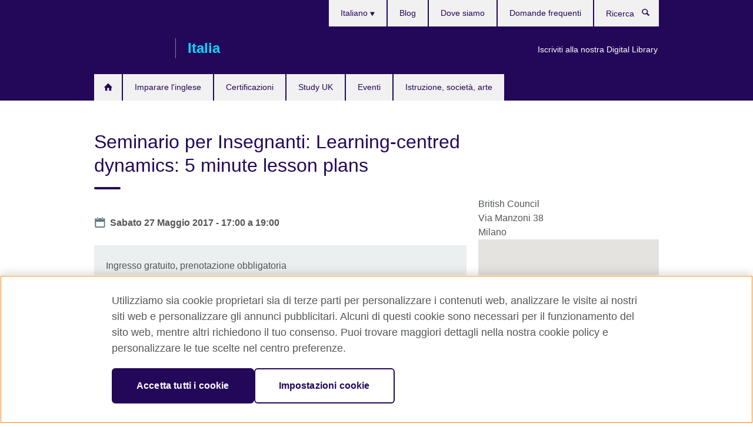

--- FILE ---
content_type: text/html; charset=utf-8
request_url: https://www.britishcouncil.it/eventi/seminario-insegnanti-learning
body_size: 9909
content:
<!DOCTYPE html>
<html lang="it"
      dir="ltr"
      class="ltr">
<head>
  <!--[if IE]><![endif]-->
<meta http-equiv="Content-Type" content="text/html; charset=utf-8" />
<script> dataLayer = [{"pageTitle":"Seminario per Insegnanti: Learning-centred dynamics: 5 minute lesson plans","pageCategory":"event"}] </script>
<!-- OneTrust Cookies Consent Notice start -->
    <script>window.dataLayer = window.dataLayer || []; function gtag(){dataLayer.push(arguments);} gtag("set", "developer_id.dNzMyY2", true); gtag("consent", "default", {"analytics_storage": "denied"}); gtag("consent", "default", {"ad_storage": "denied"}); gtag("consent", "default", {"ad_personalization": "denied"}); gtag("consent", "default", {"ad_user_data": "denied"});</script>
	<script src="https://cdn.cookielaw.org/scripttemplates/otSDKStub.js" data-document-language="true"
	type="text/javascript" charset="UTF-8" data-domain-script="7fe113f7-7a8a-437b-bc1b-685dfcdc9dd8"></script>
	<script type="text/javascript">
	function OptanonWrapper() { }
	</script><!-- OneTrust Cookies Consent Notice end --><!-- Google Tag Manager -->
<script>
  (function (w,d,s,l,i) {
w[l] = w[l]||[];w[l].push({'gtm.start':new Date().getTime(),event:'gtm.js'});var f = d.getElementsByTagName(s)[0],j = d.createElement(s),dl = l != 'dataLayer' ? '&l=' + l : '';j.async = true;j.src = '//www.googletagmanager.com/gtm.js?id=' + i + dl;f.parentNode.insertBefore(j,f);})(window,document,'script','dataLayer','GTM-X6TP');
</script>
<!-- End Google Tag Manager -->
<meta name="WT.sp" content="Italy" />
<link href="https://www.britishcouncil.it/eventi/seminario-insegnanti-learning" rel="alternate"  hreflang="x-default" /><link href="https://www.britishcouncil.it/eventi/seminario-insegnanti-learning" rel="alternate" hreflang="it-IT" />
<link href="https://www.britishcouncil.it/en/events/seminar-teachers-learning" rel="alternate" hreflang="en-IT" />
<meta property="og:image" content="https://www.britishcouncil.it/sites/default/files/active_citizens_00148-_web.jpg" />
<link rel="shortcut icon" href="https://www.britishcouncil.it/profiles/solas2/themes/solas_ui/favicon.ico" type="image/vnd.microsoft.icon" />
<meta name="description" content="A Seminar for scuola media and superiore teachers, discussing ideas about how the 5 minute lesson plan can help organise learning-centred lessons and courses creatively and efficiently." />
<link rel="canonical" href="https://www.britishcouncil.it/eventi/seminario-insegnanti-learning" />
<meta name="twitter:dnt" content="on" />
  <title>Seminario per Insegnanti: Learning-centred dynamics: 5 minute lesson plans | British Council</title>
  <meta http-equiv="X-UA-Compatible" content="IE=edge">
  <meta name="HandheldFriendly" content="True">
  <meta name="MobileOptimized" content="320">
  <meta name="viewport" content="width=device-width, initial-scale=1.0">
  <!-- iOS -->
  <link rel="apple-touch-icon" sizes="76x76"
        href="/profiles/solas2/themes/solas_ui/favicons/touch-icon-ipad.png">
  <link rel="apple-touch-icon" sizes="180x180"
        href="/profiles/solas2/themes/solas_ui/favicons/apple-touch-icon.png">
  <!-- Safari -->
  <link rel="mask-icon" color="#23085a"
        href="/profiles/solas2/themes/solas_ui/favicons/safari-pinned-tab.svg">
  <!-- Android -->
  <link rel="shortcut icon" sizes="192x192"
        href="/profiles/solas2/themes/solas_ui/favicons/android-chrome-192x192.png">
  <!-- Microsoft -->
  <meta name="msapplication-TileColor" content="#23085a">
  <meta name="msapplication-config" content="/favicons/browserconfig.xml">
  <meta name="theme-color" content="#ffffff">
  <meta http-equiv="cleartype" content="on">
  <link type="text/css" rel="stylesheet" href="/sites/default/files/advagg_css/css__gUwrWmDSCYDpNT-ZgT90lg3qnBO5bhMRTuszI3FZdGE__NddIO3YqwbFuLJ1SpObv95pgccLJqWX0xe4khRt6KhE__PC_wJw_5Vk4liTd_7NLeb_ycOycxdGSBSlSDzLgCXpU.css" media="all" />
<link type="text/css" rel="stylesheet" href="https://sui.britishcouncil.org/2.1.0/css/bc-theme.css" media="all" />
<link type="text/css" rel="stylesheet" href="/sites/default/files/advagg_css/css__33CMVUUoUAYfoW8mZmPQpnHw3PxYLY4Z-cFs3ciQVzQ___lCpcDe6n2ZcEFjmFmOn5mswrV6tkeHW2Q2ZlubIdY8__PC_wJw_5Vk4liTd_7NLeb_ycOycxdGSBSlSDzLgCXpU.css" media="all" />
  <script src="/sites/default/files/advagg_js/js__XKqiBvZcB9K0EtZgl_-1bz5LyPEH_u8ah8XcuScspq8__2YujpmtfV0cviqjpUJ84wujhW7ha_JqiXl85CalCQYI__PC_wJw_5Vk4liTd_7NLeb_ycOycxdGSBSlSDzLgCXpU.js"></script>
<script src="/sites/default/files/advagg_js/js__YT6D1B_BKxvm6JCH_t9sZNI5L6yITa_DlU5QcSlOkAU__OXobH7d1IP1o3WABlniIrU_-pcJacVSIPUv9bpD-6pQ__PC_wJw_5Vk4liTd_7NLeb_ycOycxdGSBSlSDzLgCXpU.js"></script>
<script src="/sites/default/files/advagg_js/js__M7e6Ey_aUcI73wypDYkhHVl87sFZzDDYq_haqtRJfnE__jCDCpE6OeR7H4TS9az9610UGeYXO0_I5IvdZRsNNrUg__PC_wJw_5Vk4liTd_7NLeb_ycOycxdGSBSlSDzLgCXpU.js"></script>
<script src="/sites/default/files/advagg_js/js__bcb2FCasDIORx2UPS709IT_RYRTBk0R0o46L6iCNb0U__GRdoHCamDdjbgc4PPqgd3YiEnNeLPChdqcs0MTYQwoU__PC_wJw_5Vk4liTd_7NLeb_ycOycxdGSBSlSDzLgCXpU.js"></script>
<script src="//maps.google.com/maps/api/js?key=AIzaSyCaot_vEl5pGDJ35FbtR19srhUErCdgR9k"></script>
<script src="//www.google.com/jsapi"></script>
<script src="/sites/default/files/advagg_js/js__Sw9VwOwVPhfa5GdQbLjBAFNbySa3tMjjD6ofeXXt1ro__L6p9GRTvfvXpkrbvIqz74aYNNfHXPltb7dfzmUfGw_U__PC_wJw_5Vk4liTd_7NLeb_ycOycxdGSBSlSDzLgCXpU.js"></script>
<script>
<!--//--><![CDATA[//><!--
jQuery.extend(Drupal.settings, {"basePath":"\/","pathPrefix":"","setHasJsCookie":0,"ajaxPageState":{"theme":"solas_ui","theme_token":"FzBsafmkigrK3zqlpbfBAuITqC4muq-6gNdnIbKstdE","css":{"modules\/system\/system.base.css":1,"modules\/field\/theme\/field.css":1,"profiles\/solas2\/modules\/contrib\/gathercontent\/css\/gathercontent_style.css":1,"modules\/node\/node.css":1,"profiles\/solas2\/modules\/contrib\/relation_add\/relation_add.css":1,"profiles\/solas2\/modules\/custom\/webtrends_simple\/webtrends_data_display\/css\/webtrends_data_display.css":1,"profiles\/solas2\/modules\/contrib\/views\/css\/views.css":1,"https:\/\/sui.britishcouncil.org\/2.1.0\/css\/bc-theme.css":1,"profiles\/solas2\/modules\/contrib\/ctools\/css\/ctools.css":1,"profiles\/solas2\/modules\/custom\/solas_admin\/solas_admin_menu\/solas_admin_menu.css":1,"modules\/locale\/locale.css":1,"profiles\/solas2\/modules\/contrib\/addressfield\/addressfield.css":1,"profiles\/solas2\/modules\/contrib\/geolocation\/modules\/geolocation_googlemaps\/geolocation_googlemaps.css":1,"profiles\/solas2\/modules\/contrib\/date\/date_api\/date.css":1,"public:\/\/rrssb\/rrssb.e7673cda.css":1,"profiles\/solas2\/libraries\/rrssb-plus\/css\/rrssb.css":1,"profiles\/solas2\/themes\/solas_ui\/css\/solas-ui-overrides.css":1,"profiles\/solas2\/themes\/solas_ui\/css\/solas-ui-widgets.css":1,"profiles\/solas2\/themes\/solas_ui\/css\/solas-ui-admin.css":1,"profiles\/solas2\/themes\/solas_ui\/css\/solas-ui-integration.css":1},"js":{"profiles\/solas2\/modules\/contrib\/geolocation\/modules\/geolocation_googlemaps\/geolocation_googlemaps_dynamic_formatter.js":1,"https:\/\/sui.britishcouncil.org\/2.1.0\/scripts\/main.js":1,"profiles\/solas2\/themes\/solas_ui\/js\/init.js":1,"profiles\/solas2\/themes\/solas_ui\/js\/ajax.js":1,"profiles\/solas2\/themes\/solas_ui\/js\/listings.js":1,"profiles\/solas2\/themes\/solas_ui\/js\/filters.js":1,"profiles\/solas2\/themes\/solas_ui\/js\/forms.js":1,"profiles\/solas2\/themes\/solas_ui\/js\/maps.js":1,"profiles\/solas2\/themes\/solas_ui\/js\/bookeo.js":1,"profiles\/solas2\/themes\/solas_ui\/js\/icon-insertion.js":1,"profiles\/solas2\/themes\/solas_ui\/js\/libs\/jquery.validate.min.js":1,"profiles\/solas2\/themes\/solas_ui\/js\/menus.js":1,"profiles\/solas2\/themes\/bootstrap\/js\/bootstrap.js":1,"profiles\/solas2\/modules\/contrib\/jquery_update\/replace\/jquery\/1.8\/jquery.min.js":1,"misc\/jquery-extend-3.4.0.js":1,"misc\/jquery-html-prefilter-3.5.0-backport.js":1,"misc\/jquery.once.js":1,"misc\/drupal.js":1,"misc\/form-single-submit.js":1,"profiles\/solas2\/modules\/contrib\/entityreference\/js\/entityreference.js":1,"profiles\/solas2\/modules\/features\/solas_ct_event\/js\/solas_ct_event.js":1,"profiles\/solas2\/modules\/custom\/solas_field_formatters\/solas_ff_exams_widget\/js\/solas_ff_exams_widget.js":1,"profiles\/solas2\/modules\/custom\/webtrends_simple\/webtrends_data_display\/js\/webtrends_data_display.js":1,"public:\/\/languages\/it_TN2sdHIaLU8abWg2vqRA7c8ltdyINYg3J3ptaE183q4.js":1,"\/\/maps.google.com\/maps\/api\/js?key=AIzaSyCaot_vEl5pGDJ35FbtR19srhUErCdgR9k":1,"\/\/www.google.com\/jsapi":1,"profiles\/solas2\/modules\/contrib\/field_group\/field_group.js":1,"profiles\/solas2\/modules\/contrib\/rrssb\/rrssb.init.js":1,"profiles\/solas2\/libraries\/rrssb-plus\/js\/rrssb.min.js":1}},"better_exposed_filters":{"views":{"solas_news_alerts":{"displays":{"news_alert":{"filters":[]}}},"promos_test_revs":{"displays":{"block":{"filters":[]}}},"promo_sbar_revs":{"displays":{"block":{"filters":[]}}},"event_sidebar":{"displays":{"event_location":{"filters":[]},"event_partners":{"filters":[]}}}}},"addSuiIcons":{"accessibility_text":"Opens in a new tab or window."},"geolocationGooglemaps":{"formatters":{"e_8735i_177":{"settings":{"map_dimensions":"270x270","marker_icon":"","map_scrollwheel":0,"map_maptype":"roadmap","map_zoomlevel":"12","map_width":"300px","map_height":"300px","map_imageformat":"png8","field_delimiter":"","api_key":"AIzaSyCaot_vEl5pGDJ35FbtR19srhUErCdgR9k"},"deltas":{"d_0":{"lat":"45.4709734","lng":"9.193941999999993"}}}}},"urlIsAjaxTrusted":{"\/search":true},"googleMapsApi":{"key":"AIzaSyCaot_vEl5pGDJ35FbtR19srhUErCdgR9k"},"field_group":{"fieldset":"full","div":"full"},"isFront":false,"rrssb":{"size":"","shrink":"","regrow":"","minRows":"","maxRows":"","prefixReserve":"","prefixHide":"","alignRight":0},"solas_ct_webform":{"serverMaxFileSize":67108864,"currentTheme":"solas_ui"},"password":{"strengthTitle":"Password compliance:"},"type":"setting","bootstrap":{"anchorsFix":"0","anchorsSmoothScrolling":"0","formHasError":1,"popoverEnabled":"0","popoverOptions":{"animation":1,"html":0,"placement":"right","selector":"","trigger":"click","triggerAutoclose":1,"title":"","content":"","delay":0,"container":"body"},"tooltipEnabled":"0","tooltipOptions":{"animation":1,"html":0,"placement":"auto left","selector":"","trigger":"hover focus","delay":0,"container":"body"}}});
//--><!]]>
</script>

<script>(window.BOOMR_mq=window.BOOMR_mq||[]).push(["addVar",{"rua.upush":"false","rua.cpush":"true","rua.upre":"false","rua.cpre":"true","rua.uprl":"false","rua.cprl":"false","rua.cprf":"false","rua.trans":"SJ-63a84285-02a9-4e1b-9e15-09e6e770bf60","rua.cook":"false","rua.ims":"false","rua.ufprl":"false","rua.cfprl":"false","rua.isuxp":"false","rua.texp":"norulematch","rua.ceh":"false","rua.ueh":"false","rua.ieh.st":"0"}]);</script>
                              <script>!function(e){var n="https://s.go-mpulse.net/boomerang/";if("False"=="True")e.BOOMR_config=e.BOOMR_config||{},e.BOOMR_config.PageParams=e.BOOMR_config.PageParams||{},e.BOOMR_config.PageParams.pci=!0,n="https://s2.go-mpulse.net/boomerang/";if(window.BOOMR_API_key="GFYB7-E28QN-UXTEV-T9AT2-PFUUJ",function(){function e(){if(!o){var e=document.createElement("script");e.id="boomr-scr-as",e.src=window.BOOMR.url,e.async=!0,i.parentNode.appendChild(e),o=!0}}function t(e){o=!0;var n,t,a,r,d=document,O=window;if(window.BOOMR.snippetMethod=e?"if":"i",t=function(e,n){var t=d.createElement("script");t.id=n||"boomr-if-as",t.src=window.BOOMR.url,BOOMR_lstart=(new Date).getTime(),e=e||d.body,e.appendChild(t)},!window.addEventListener&&window.attachEvent&&navigator.userAgent.match(/MSIE [67]\./))return window.BOOMR.snippetMethod="s",void t(i.parentNode,"boomr-async");a=document.createElement("IFRAME"),a.src="about:blank",a.title="",a.role="presentation",a.loading="eager",r=(a.frameElement||a).style,r.width=0,r.height=0,r.border=0,r.display="none",i.parentNode.appendChild(a);try{O=a.contentWindow,d=O.document.open()}catch(_){n=document.domain,a.src="javascript:var d=document.open();d.domain='"+n+"';void(0);",O=a.contentWindow,d=O.document.open()}if(n)d._boomrl=function(){this.domain=n,t()},d.write("<bo"+"dy onload='document._boomrl();'>");else if(O._boomrl=function(){t()},O.addEventListener)O.addEventListener("load",O._boomrl,!1);else if(O.attachEvent)O.attachEvent("onload",O._boomrl);d.close()}function a(e){window.BOOMR_onload=e&&e.timeStamp||(new Date).getTime()}if(!window.BOOMR||!window.BOOMR.version&&!window.BOOMR.snippetExecuted){window.BOOMR=window.BOOMR||{},window.BOOMR.snippetStart=(new Date).getTime(),window.BOOMR.snippetExecuted=!0,window.BOOMR.snippetVersion=12,window.BOOMR.url=n+"GFYB7-E28QN-UXTEV-T9AT2-PFUUJ";var i=document.currentScript||document.getElementsByTagName("script")[0],o=!1,r=document.createElement("link");if(r.relList&&"function"==typeof r.relList.supports&&r.relList.supports("preload")&&"as"in r)window.BOOMR.snippetMethod="p",r.href=window.BOOMR.url,r.rel="preload",r.as="script",r.addEventListener("load",e),r.addEventListener("error",function(){t(!0)}),setTimeout(function(){if(!o)t(!0)},3e3),BOOMR_lstart=(new Date).getTime(),i.parentNode.appendChild(r);else t(!1);if(window.addEventListener)window.addEventListener("load",a,!1);else if(window.attachEvent)window.attachEvent("onload",a)}}(),"".length>0)if(e&&"performance"in e&&e.performance&&"function"==typeof e.performance.setResourceTimingBufferSize)e.performance.setResourceTimingBufferSize();!function(){if(BOOMR=e.BOOMR||{},BOOMR.plugins=BOOMR.plugins||{},!BOOMR.plugins.AK){var n="true"=="true"?1:0,t="",a="aoarg5qxzvm4g2l5ewbq-f-c0ce93a4b-clientnsv4-s.akamaihd.net",i="false"=="true"?2:1,o={"ak.v":"39","ak.cp":"35045","ak.ai":parseInt("251977",10),"ak.ol":"0","ak.cr":10,"ak.ipv":4,"ak.proto":"h2","ak.rid":"afa6582","ak.r":38938,"ak.a2":n,"ak.m":"b","ak.n":"essl","ak.bpcip":"3.129.19.0","ak.cport":45394,"ak.gh":"23.55.170.187","ak.quicv":"","ak.tlsv":"tls1.3","ak.0rtt":"","ak.0rtt.ed":"","ak.csrc":"-","ak.acc":"","ak.t":"1769809283","ak.ak":"hOBiQwZUYzCg5VSAfCLimQ==Z//tyewAj40udhG8+DkvKwxDTkLYczc1ScmOIFf14RE//u5ydulh9Od1NXmg6KDa+Vp73B8pNogImPySjPRC6Ok9zU9WPlX78RWCbV+dw2ZwG88HmdjEiVT8/znHlr5f1crMATNHd1GWvQV+o5jKXYVYtVjK088xkV1VNIuQH1afpiNXqWnx0tC1F1cxk9sUtgV6QDh3oeK7Rdpq6CZiLPcfUZsYmK+n+RK4V6Mpy4RJKduRmod/n1qnz/csb+btKUAnX8HqcAnxgjjMyUzRpKokIlgSluYDMnhyg6/rvozc6/LqgRJGodQCA8leUQAYUzFCXnLF6hFWraZhW/NHoZjYFf4ui8ahGww4swHrzMqL0rjOVoEsUL/C/qrg6j2QWXbP1SwRU7KA7IucCPG8KFf1Owdqzg2psFdeMWZT7Ig=","ak.pv":"656","ak.dpoabenc":"","ak.tf":i};if(""!==t)o["ak.ruds"]=t;var r={i:!1,av:function(n){var t="http.initiator";if(n&&(!n[t]||"spa_hard"===n[t]))o["ak.feo"]=void 0!==e.aFeoApplied?1:0,BOOMR.addVar(o)},rv:function(){var e=["ak.bpcip","ak.cport","ak.cr","ak.csrc","ak.gh","ak.ipv","ak.m","ak.n","ak.ol","ak.proto","ak.quicv","ak.tlsv","ak.0rtt","ak.0rtt.ed","ak.r","ak.acc","ak.t","ak.tf"];BOOMR.removeVar(e)}};BOOMR.plugins.AK={akVars:o,akDNSPreFetchDomain:a,init:function(){if(!r.i){var e=BOOMR.subscribe;e("before_beacon",r.av,null,null),e("onbeacon",r.rv,null,null),r.i=!0}return this},is_complete:function(){return!0}}}}()}(window);</script></head>
<body
  class="page-node-8735 node-type-event i18n-it" >
  <!-- Google Tag Manager -->
<noscript>
<iframe src="//www.googletagmanager.com/ns.html?id=GTM-X6TP&pageTitle=Seminario%20per%20Insegnanti%3A%20Learning-centred%20dynamics%3A%205%20minute%20lesson%20plans&pageCategory=event" height="0" width="0" style="display:none;visibility:hidden"></iframe>
</noscript>
<!-- End Google Tag Manager -->
  <div id="skip-link">
    <a href="#main-content"
       class="element-invisible element-focusable">Skip to main content</a>
  </div>
<header role="banner" class="navbar bc-navbar-default bc-navbar-has-support-area">
  <div class="container">
    <h2 class="navbar-header">
      <div class="navbar-brand">
                  <a class="bc-brand-logo"
             href="/">British Council</a>
                                          <span class="bc-brand-slogan">Italia</span>
              </div>
    </h2>

          <div class="bc-btn-navbar-group" role="group" aria-label="navbar-group">
        <button type="button" class="btn btn-default bc-menu-toggle" data-target=".mega-menu .navbar-nav">
          Menu          <div class="menu-icon">
            <span></span>
            <span></span>
            <span></span>
            <span></span>
          </div>
        </button>
      </div>
    
          <nav role="navigation" class="mega-menu">
                  <ul class="nav navbar-nav bc-primary-nav bc-navbar-nav-has-home-icon"><li class="first leaf"><a href="/" title="Homepage">Home</a></li>
<li class="expanded"><a href="/inglese" title="Imparare l&#039;inglese">Imparare l&#039;inglese</a><ul class="dropdown-menu"><li class="first collapsed"><a href="/inglese/corsi-bambini-ragazzi" title="Le nostre lezioni di inglese in classe per bambini e ragazzi, li aiutano a essere più sicuri e a sviluppare l’inglese parlato e le competenze trasversali di base.">L’inglese per bambini e ragazzi</a></li>
<li class="collapsed"><a href="/inglese/corsi-adulti">Inglese per adulti</a></li>
<li class="last collapsed"><a href="/inglese/formazione-su-misura" title="Formazione su misura per aziende, enti, università e scuole">Formazione su misura per aziende, enti, università e scuole</a></li>
</ul></li>
<li class="expanded"><a href="/esami" title="Scopri la nostra offerta di esami inglese e migliora le tue prospettive di studio o carriera con certificazioni internazionali come IELTS e ESOL.">Certificazioni</a><ul class="dropdown-menu"><li class="first collapsed"><a href="/esami/ielts">Sostieni IELTS con il British Council</a></li>
<li class="collapsed"><a href="/esami/ielts/uk-visti-immigrazione">Test IELTS per UK Visas and Immigration (UKVI)</a></li>
<li class="collapsed"><a href="/esami/aptis-esol">Aptis ESOL</a></li>
<li class="collapsed"><a href="/esami/scuole-universita/certificazioni-inglese-scuole" title="">Certificazioni di lingua inglese per le scuole</a></li>
<li class="collapsed"><a href="/esami/lavoro-studio" title="Certificazioni professionali, universitari e test di ammissione universitaria">Esami professionali, universitari e test di ammissione</a></li>
<li class="collapsed"><a href="/esami/scuole-universita" title="Accordi istituzionali">Informazioni per scuole e università</a></li>
<li class="last collapsed"><a href="/esami/perche-conseguire-certificazioni-linguistiche" title="I vantaggi di sostenere un esame presso i nostri centri">Perché fare un esame al British Council?</a></li>
</ul></li>
<li class="expanded"><a href="/Study-UK" title="Study UK">Study UK</a><ul class="dropdown-menu"><li class="first leaf"><a href="/studiare-regno-unito-uk/perche-studiare-nel-regno-unito">Perchè studiare nel Regno Unito?</a></li>
<li class="leaf"><a href="/studiare-regno-unito/come-iscriversi-universita-nel-regno-unito" title="Come iscriversi all’Università nel Regno Unito">Come iscriversi all’Università nel Regno Unito</a></li>
<li class="leaf"><a href="/studiare-regno-unito-uk/borse-di-studio-e-supporto-finanziario">Borse di Studio e supporto finanziario</a></li>
<li class="leaf"><a href="/studiare-regno-unito/great-scholarships">GREAT Scholarships</a></li>
<li class="leaf"><a href="/studiare-regno-unito-uk/vivere-e-studiare-nel-regno-unito">Vivere e studiare nel Regno Unito</a></li>
<li class="leaf"><a href="/studiare-regno-unito-uk/alumni-awards">Alumni Awards 2026</a></li>
<li class="leaf"><a href="/studiare-regno-unito-uk/alumni-uk">Alumni UK network</a></li>
<li class="leaf"><a href="/studiare-regno-unito-uk/trova-un-consulente-universitario">Trova un consulente universitario</a></li>
<li class="last leaf"><a href="/studiare-regno-unito-uk/studiare-una-laurea-britannica-fuori-dal-regno-unito">Studiare una laurea britannica fuori dal Regno Unito</a></li>
</ul></li>
<li class="collapsed"><a href="/eventi" title="Eventi in Italia">Eventi</a></li>
<li class="last collapsed"><a href="/progetti" title="Istruzione, società, arte">Istruzione, società, arte</a></li>
</ul>                          <ul class="bc-navbar-support">
                          <li class="hidden-xs hidden-sm">
                <nav>
                  
  <div class="sr-only">Lingua</div>

<ul class="nav navbar-nav bc-navbar-lang-switcher">
  <li class="dropdown">
    <a href="#" class="bc-dropdown-toggle">
      Italiano      <svg class="bc-svg bc-svg-down-dir" aria-hidden="true">
  <use xlink:href="#icon-down-dir"></use>
</svg>
    </a>
    <div class="item-list"><ul class="dropdown-menu"><li class="list-item-class active first"><a href="/eventi/seminario-insegnanti-learning" class="active">Italiano</a></li>
<li class="list-item-class last"><a href="/en/events/seminar-teachers-learning">English</a></li>
</ul></div>  </li>
</ul>
                </nav>
              </li>
                                      <li class="bc-promo-links">
                <ul class="nav navbar-nav"><li class="first last leaf"><a href="/progetti/digital-library" title="">Iscriviti alla nostra Digital Library</a></li>
</ul>              </li>
                                      <li>
                <ul class="nav navbar-nav"><li class="first leaf"><a href="/blog" title="">Blog</a></li>
<li class="leaf"><a href="/contattaci">Dove siamo</a></li>
<li class="last leaf"><a href="https://www.britishcouncil.it/aiuto" title="">Domande frequenti</a></li>
</ul>              </li>
                                      <li>
                <a data-target=".bc-navbar-search" class="bc-btn-search bc-search-toggle">
                  <svg class="bc-svg bc-svg-search" aria-hidden="true">
  <use xlink:href="#icon-search"></use>
</svg>
                  Show search                </a>
                <div class="bc-navbar-search">
                  

<form action="/search" method="get" id="views-exposed-form-elastic-search-search-blk" accept-charset="UTF-8"><div>
<div class="input-group">
            <label class="sr-only" for="edit-search-api-views-fulltext">
        Ricerca      </label>
        <div class="form-item-search-api-views-fulltext form-group">
 <input placeholder="Ricerca" class="form-control form-text" type="text" id="edit-search-api-views-fulltext" name="search_api_views_fulltext" value="" size="30" maxlength="128" />
</div>
    <span class="input-group-btn">
    <button type="submit" id="edit-submit-elastic-search" name="" value="Ricerca" class="btn btn-primary form-submit form-submit">Ricerca</button>
  </span>
</div>
</div></form>                  <a href="#navbar-search-form" class="bc-btn-close bc-search-toggle" data-target=".bc-navbar-search">
                    <svg class="bc-svg bc-svg-cross" aria-hidden="true">
  <use xlink:href="#icon-cross"></use>
</svg>
                    Close search                  </a>
                </div>
              </li>
                                      <li class="hidden-md hidden-lg">
                
  <div class="sr-only">Lingua</div>

<ul class="nav navbar-nav bc-navbar-lang-switcher">
  <li class="dropdown">
    <a href="#" class="bc-dropdown-toggle">
      Italiano      <svg class="bc-svg bc-svg-down-dir" aria-hidden="true">
  <use xlink:href="#icon-down-dir"></use>
</svg>
    </a>
    <div class="item-list"><ul class="dropdown-menu"><li class="list-item-class active first"><a href="/eventi/seminario-insegnanti-learning" class="active">Italiano</a></li>
<li class="list-item-class last"><a href="/en/events/seminar-teachers-learning">English</a></li>
</ul></div>  </li>
</ul>
              </li>
                      </ul>
              </nav>
    
      </div>
</header>


<div class="main-container container">

  
  
        
  
  
  
      <div class="page-header">
      <div class="row">
        <div class="col-xs-12 col-md-8">
                    <h1>Seminario per Insegnanti: Learning-centred dynamics: 5 minute lesson plans</h1>
                  </div>
      </div>
    </div>
  
  
  
  <div class="row">
    
    <section role="main" class="col-xs-12 col-md-8">
      <a id="main-content"></a>

      
            
  


  
<!--Field name: field_generic_media-->
  <figure class="bc-item"><figure class="bc-media-detail">
  
<!--Field name: field_image-->
  <img class="img-responsive bc-landscape lazyload blur-up" width="630" height="354" alt="" src="https://www.britishcouncil.it/sites/default/files/styles/bc-landscape-100x56/public/active_citizens_00148-_web.jpg?itok=Q9A34-fF" data-sizes="auto" data-srcset="https://www.britishcouncil.it/sites/default/files/styles/bc-landscape-270x152/public/active_citizens_00148-_web.jpg?itok=dIErVW-9 270w, https://www.britishcouncil.it/sites/default/files/styles/bc-landscape-300x169/public/active_citizens_00148-_web.jpg?itok=mg-AAwsi 300w, https://www.britishcouncil.it/sites/default/files/styles/bc-landscape-630x354/public/active_citizens_00148-_web.jpg?itok=z9aR0woT 630w, https://www.britishcouncil.it/sites/default/files/styles/bc-landscape-800x450/public/active_citizens_00148-_web.jpg?itok=POpZGBIl 800w, https://www.britishcouncil.it/sites/default/files/styles/bc-landscape-950x534/public/active_citizens_00148-_web.jpg?itok=i_HiL2QA 950w, https://www.britishcouncil.it/sites/default/files/styles/bc-landscape-1280x720/public/active_citizens_00148-_web.jpg?itok=NJakp1cp 1280w, https://www.britishcouncil.it/sites/default/files/styles/bc-landscape-1440x810/public/active_citizens_00148-_web.jpg?itok=QahrqS-d 1440w" />  </figure>
</figure>
<dl class="bc-svg-dl">
<dt><svg class="bc-svg bc-svg-calendar aria-hidden="true"><use xlink:href="#icon-calendar"></use></svg><span class="sr-only">Date</span></dt>
<dd>
<!--Field name: field_event_date-->
  <span  class="date-display-single">Sabato 27 Maggio 2017 - <span  class="date-display-range"><span  class="date-display-start">17:00</span> a <span  class="date-display-end">19:00</span></span></span></dd>
</dl>
  <aside class="panel panel-highlight"><div class="panel-body"><p>Ingresso gratuito, prenotazione obbligatoria</p><div class="text-center">
<!--Field name: field_generic_cta_link-->
  <a href="http://bookeo.com/britishcouncilmilan?category=42901AP7HMT144551A9861" target="_blank" class="btn btn-primary btn-md" title="Opens in a new tab or window.">Prenota ora <svg class="bc-svg bc-svg-popup"  aria-label="Opens in a new tab or window.">
  <use xlink:href="#icon-popup"></use>
</svg>
</a></div></div></aside>
  <!--Field name: body-->
  <div class="bc-body-text"><h4>Learning-centred dynamics: 5 minute lesson plans </h4>
<p>In this seminar we will discuss ideas about how the 5 minute lesson plan can help us organize learning-centred lessons and courses creatively and efficiently. We will be exploring ideas including ‘the big picture’, ‘objectives’, ‘engagement’,  ‘stickability’ and ‘differentiation’.   </p>
<p><strong>For scuola media and superiore teachers. </strong></p>
<p><strong>Elisa Turri,</strong>  Istituto Comprensivo di Cuggiono (MI)</p>
<p><strong>The seminars are free of charge</strong></p>
<p>British Council, Ente accreditato dal MIUR per la formazione del personale della scuola ai sensi della Direttiva 170 del 21/3/2016, articolo 1, comma 5.</p></div>


  
<aside class="panel panel-default panel-has-icon">
  <h2 class="panel-heading">Documents</h2>
  <div class="panel-body">
    <svg class="bc-svg bc-svg-download" aria-hidden="true">
  <use xlink:href="#icon-download"></use>
</svg>
    <ul class="bc-icon-link-list bc-icon-link-list-sm">
              
  
<!--Field name: field_document-->
  <li class="bc-file pdf"> <a href="https://www.britishcouncil.it/sites/default/files/seminari_e_eventi_culturali_milano_maggio_2017.pdf" type="application/pdf; length=160662" class="bc-lk-16" title="seminari_e_eventi_culturali_milano_maggio_2017.pdf">Seminari e eventi culturali, Milano - maggio 2017</a><em> (Adobe PDF 157KB)</em></li>
          </ul>
  </div>
</aside>






  <dl class="bc-svg-dl">
    <dt>
      <svg class="bc-svg bc-svg-tags" aria-hidden="true">
  <use xlink:href="#icon-tags"></use>
</svg>
      <span class="sr-only">Tag icon</span>
    </dt>
    <dd>
      
<!--Field name: field_generic_tags-->
  Milano    </dd>
  </dl>

  <dl class="bc-svg-dl">
    <dt>
      <svg class="bc-svg bc-svg-grid" aria-hidden="true">
  <use xlink:href="#icon-grid"></use>
</svg>
      <span class="sr-only">Category icon</span>
    </dt>
    <dd>
    
<!--Field name: field_event_category-->
  Coup    </dd>
  </dl>



<div class="rrssb"><div class="rrssb-prefix">Condividi</div><ul class="rrssb-buttons"><li class="rrssb-email"><a href="mailto:?subject=Seminario%20per%20Insegnanti%3A%20Learning-centred%20dynamics%3A%205%20minute%20lesson%20plans&body=https%3A%2F%2Fwww.britishcouncil.it%2Feventi%2Fseminario-insegnanti-learning" ><span class="rrssb-icon"></span><span class="rrssb-text">Email</span></a></li><li class="rrssb-facebook"><a href="https://www.facebook.com/sharer/sharer.php?u=https%3A%2F%2Fwww.britishcouncil.it%2Feventi%2Fseminario-insegnanti-learning" class="popup"><span class="rrssb-icon"></span><span class="rrssb-text">Facebook</span></a></li><li class="rrssb-twitter"><a href="https://twitter.com/intent/tweet?text=Seminario%20per%20Insegnanti%3A%20Learning-centred%20dynamics%3A%205%20minute%20lesson%20plans&url=https%3A%2F%2Fwww.britishcouncil.it%2Feventi%2Fseminario-insegnanti-learning" class="popup"><span class="rrssb-icon"></span><span class="rrssb-text">Twitter</span></a></li><li class="rrssb-linkedin"><a href="https://www.linkedin.com/shareArticle?mini=true&url=https%3A%2F%2Fwww.britishcouncil.it%2Feventi%2Fseminario-insegnanti-learning&title=Seminario%20per%20Insegnanti%3A%20Learning-centred%20dynamics%3A%205%20minute%20lesson%20plans" class="popup"><span class="rrssb-icon"></span><span class="rrssb-text">Linkedin</span></a></li></ul></div>    </section>

          <section class="col-xs-12 col-md-4 bc-col-sidebar" role="complementary">
        
  


<div class="view-event-sidebar view view-event-sidebar view-id-event_sidebar view-display-id-event_location view-dom-id-bd0af8721a879e81885fed8cd6fb08f1">
        
  
  
      
    
  
      <div class="street-block"><div class="thoroughfare">British Council</div>
<div class="premise">Via Manzoni 38</div></div>
<div class="addressfield-container-inline locality-block country-IT"><span class="state">Milano</span></div>      <div id="geolocation-googlemaps-dynamic-e_8735i_177-d_0" class="geolocation-map geolocation-googlemaps-dynamic"  style="width:300px;height:300px;"></div>
    
  
  
  
  
  
  </div>


      </section>  <!-- /#sidebar-second -->
      </div>

  
  
</div>


<footer class="bc-footer">
  <div class="container">
    <div class="row">

              <div class="col-xs-12 col-md-9 col-lg-9">
                                <nav><ul class="bc-footer-nav"><li class="first expanded"><a href="/chi-siamo" title="Chi siamo">Chi siamo</a><ul><li class="first leaf"><a href="/chi-siamo/le-nostre-attivita" title="Le nostre attività">Le nostre attività</a></li>
<li class="leaf"><a href="/chi-siamo/storia" title="La nostra storia">La nostra storia</a></li>
<li class="leaf"><a href="/chi-siamo/british-council-italia-80-anni-di-connessioni-culturali-da-celebrare">British Council Italia: 80 Anni di Connessioni Culturali da Celebrare</a></li>
<li class="leaf"><a href="/chi-siamo/tutela-minori" title="Tutela dei minori">Tutela dei minori</a></li>
<li class="leaf"><a href="/chi-siamo/diversity" title="Pari opportunità e diversità">Pari opportunità e diversità</a></li>
<li class="leaf"><a href="/chi-siamo/dicono-di-noi" title="Dicono di noi">Dicono di noi</a></li>
<li class="leaf"><a href="/chi-siamo/ufficio-stampa" title="Ufficio Stampa">Ufficio Stampa</a></li>
<li class="leaf"><a href="/newsletter" title="">Newsletter</a></li>
<li class="leaf"><a href="/covid-19">Covid-19</a></li>
<li class="leaf"><a href="/chi-siamo/posizioni-aperte">Posizioni aperte</a></li>
<li class="last leaf"><a href="/presentare-un-reclamo">Presentare un reclamo</a></li>
</ul></li>
<li class="expanded"><a href="/partnership" title="Partnership">Partnership</a><ul><li class="first leaf"><a href="/partnership/perche-collaborare" title="Perché collaborare con noi">Perché collaborare con il British Council?</a></li>
<li class="collapsed"><a href="/partnership/casi-di-successo" title="Casi di successo">Storie di successo</a></li>
<li class="leaf"><a href="/partnership/i-nostri-partner">Con chi collaboriamo</a></li>
<li class="last leaf"><a href="https://www.britishcouncil.org/work/affiliate?country=it" title="">Affiliate marketing</a></li>
</ul></li>
<li class="last expanded"><a href="/inglese/scuola">Le nostre scuole di inglese</a><ul><li class="first leaf"><a href="/inglese/scuola/milano" title="">Milano</a></li>
<li class="leaf"><a href="/inglese/scuola/napoli" title="">Napoli</a></li>
<li class="last leaf"><a href="/inglese/scuola/roma" title="">Roma</a></li>
</ul></li>
</ul></nav>
                                      </div>
      
              <div class="col-xs-12 col-md-3 col-lg-3">
                              <div class="h3 bc-social-media-title">Contattaci</div><ul class="bc-social-media"><li class="first leaf"><a href="https://www.facebook.com/britishcouncilitaly" title="Opens in a new tab or window." target="_blank">Facebook Italy <svg class="bc-svg bc-svg-popup"  aria-label="Opens in a new tab or window.">
  <use xlink:href="#icon-popup"></use>
</svg>
</a></li>
<li class="leaf"><a href="https://twitter.com/itBritish" title="Opens in a new tab or window." target="_blank">Twitter <svg class="bc-svg bc-svg-popup"  aria-label="Opens in a new tab or window.">
  <use xlink:href="#icon-popup"></use>
</svg>
</a></li>
<li class="leaf"><a href="https://www.youtube.com/user/bcitaly " title="Opens in a new tab or window." target="_blank">YouTube <svg class="bc-svg bc-svg-popup"  aria-label="Opens in a new tab or window.">
  <use xlink:href="#icon-popup"></use>
</svg>
</a></li>
<li class="leaf"><a href="https://www.tiktok.com/@britishcouncilenglish" title="Opens in a new tab or window." target="_blank">TikTok <svg class="bc-svg bc-svg-popup"  aria-label="Opens in a new tab or window.">
  <use xlink:href="#icon-popup"></use>
</svg>
</a></li>
<li class="last leaf"><a href="https://www.britishcouncil.it/rss.xml" class="" title="Opens in a new tab or window." target="_blank">RSS <svg class="bc-svg bc-svg-popup"  aria-label="Opens in a new tab or window.">
  <use xlink:href="#icon-popup"></use>
</svg>
</a></li>
</ul>                  </div>
      
              <div class="col-xs-12 col-md-12 col-lg-12">
          <hr class="bc-footer-main-hr-lg">
                              <ul class="bc-site-links"><li class="first leaf"><a href="https://www.britishcouncil.org" title="">British Council global</a></li>
<li class="leaf"><a href="/chi-siamo/privacy" title="">Privacy e condizioni d&#039;uso</a></li>
<li class="leaf"><a href="/cookie" title="">Cookie</a></li>
<li class="leaf"><a href="/sitemap" title="">Sitemap</a></li>
<li class="last leaf"><a href="https://www.britishcouncil.it/aiuto" title="">Aiuto</a></li>
</ul>                  </div>
      
    </div><!-- /row -->

          <div class="bc-copyright">
        

<div>&#169; 2026 British Council</div><p>The United Kingdom’s international organisation for cultural relations and educational opportunities. A registered charity: 209131 (England and Wales) SC037733 (Scotland)</p>      </div>
    
  </div>
</footer>
<script src="/sites/default/files/advagg_js/js__a4jvD2WUof-YePGh_5E2PyfVS9JFDQ--JwqXavTFnVE__Dwzd4s4tNET-qQTAdLIO2P7KJln1OcPDWEf_txRSNqs__PC_wJw_5Vk4liTd_7NLeb_ycOycxdGSBSlSDzLgCXpU.js"></script>
<script defer="defer" src="https://sui.britishcouncil.org/2.1.0/scripts/main.js"></script>
<script src="/sites/default/files/advagg_js/js__edkPe8YHVhDrSNMLE8TvABtIodwPC0x0-SxOTx4ycOY__irHHxZVVEENhvOG8NpxhyoW4QD6BbNNtRz5aDqJ7mQw__PC_wJw_5Vk4liTd_7NLeb_ycOycxdGSBSlSDzLgCXpU.js"></script>
</body>
</html>


--- FILE ---
content_type: application/javascript
request_url: https://www.britishcouncil.it/sites/default/files/advagg_js/js__M7e6Ey_aUcI73wypDYkhHVl87sFZzDDYq_haqtRJfnE__jCDCpE6OeR7H4TS9az9610UGeYXO0_I5IvdZRsNNrUg__PC_wJw_5Vk4liTd_7NLeb_ycOycxdGSBSlSDzLgCXpU.js
body_size: 755
content:
(function ($) {
    'use strict';
    Drupal.behaviors.ACChangeEnterBehavior = {
        attach: function (context, settings) {
            $('input.form-autocomplete', context).once('ac-change-enter-behavior', function() {
                $(this).keypress(function(e) {
                    var ac = $('#autocomplete');
                    if (e.keyCode == 13 && typeof ac[0] != 'undefined') {
                        e.preventDefault();
                        ac.each(function () {
                            if(this.owner.selected == false){
                                this.owner.selectDown();
                            }
                            this.owner.hidePopup();
                        });
                        $(this).trigger('change');
                    }
                });
            });
        }
    };
}(jQuery));
;/*})'"*/;/*})'"*/
(function ($) {
  $(document).ready(function () {
    /**
     * Show/hide venue/location/url based on event type. Style 'required' fields when shown.
     */
    /* Offline checkbox interaction. */
    if (!$('#edit-field-event-type-und-offline').is(":checked")) {
      $("#edit-field-event-address").hide()
      $("#edit-field-event-location").hide()
      $("#edit-field-event-location-name").hide()
      $("#edit-field-event-address span").removeClass("event-field-required")
      $("#edit-field-event-location-name label").removeClass("event-field-required")
    }
    if ($('#edit-field-event-type-und-offline').is(":checked")) {
      $("#edit-field-event-address span").addClass("event-field-required")
      $('#edit-field-event-location-name label').addClass('event-field-required')
    }
    $('#edit-field-event-type-und-offline').change(function () {
      $("#edit-field-event-address").toggle()
      $("#edit-field-event-location").toggle()
      $("#edit-field-event-location-name").toggle()
      $("#edit-field-event-address span").addClass("event-field-required")
      $('#edit-field-event-location-name label').toggleClass('event-field-required')
    });

    /* Online checkbox interaction. */
    if (!$('#edit-field-event-type-und-online').is(":checked")) {
      $("#edit-field-event-url").hide()
      $("#edit-field-event-url .form-type-link-field > label").removeClass("event-field-required")
    }
    if ($('#edit-field-event-type-und-online').is(":checked")) {
      $("#edit-field-event-url .form-type-link-field > label").addClass("event-field-required")
    }
    $('#edit-field-event-type-und-online').change(function () {
      $("#edit-field-event-url").toggle()
      $("#edit-field-event-url .form-type-link-field > label").toggleClass("event-field-required")
    });
  });
})(jQuery);
;/*})'"*/;/*})'"*/
/* Source and licensing information for the line(s) below can be found at https://it.live.solas.britishcouncil.digital/profiles/solas2/modules/custom/solas_field_formatters/solas_ff_exams_widget/js/solas_ff_exams_widget.js. */
(function(e){e(document).ready(function(){if(e('#edit-pf-iso-exceptions')&&(e('#edit-field-generic-pf-exam-data-und').val()==='_none')){e('.form-item-pf-iso-exceptions').hide()};e('#edit-field-generic-pf-exam-data-und').on('change',function(){if(this.value==='IELTS'){e('.form-item-pf-iso-exceptions').show()}
else if(this.value==='_none'){e('.form-item-pf-iso-exceptions').hide()}})})})(jQuery);;
/* Source and licensing information for the above line(s) can be found at https://it.live.solas.britishcouncil.digital/profiles/solas2/modules/custom/solas_field_formatters/solas_ff_exams_widget/js/solas_ff_exams_widget.js. */;/*})'"*/
/**
 * @file
 * Handles Tab transitions etc for the Webtrends Data Display UI.
 */
(function ($) {
    Drupal.behaviors.webtrends_data_display = {
        attach: function (context) {

            // Time range button highlights.
            $(".block-webtrends-data-display .content a.use-ajax").click(function () {
                $(".block-webtrends-data-display .content a.active-webtrends-button").removeClass("active-webtrends-button");
                $(this).addClass("active-webtrends-button");
            });

            // Data siblings show/hide & device tab highlights.
            $(".webtrends-list:eq(0)").show();
            $(".webtrends-data-heading:eq(0)").addClass("active-device-tab");
            $(".webtrends-data-heading").click(function () {
                var index = $( ".webtrends-data-heading" ).index(this);
                $(".webtrends-list").hide();
                $(".webtrends-list:eq(" + index + ")").show();

                $(".webtrends-data-heading.active-device-tab").removeClass("active-device-tab");
                $(this).addClass("active-device-tab");
            });

        }
    };
})(jQuery);
;/*})'"*/;/*})'"*/
